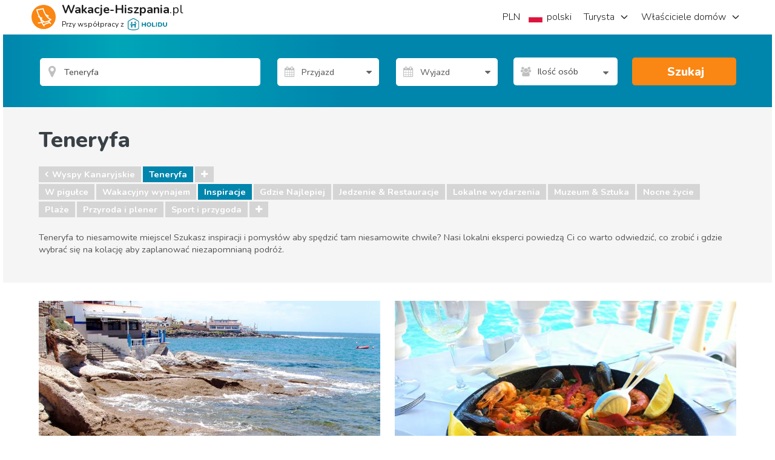

--- FILE ---
content_type: text/html; charset=utf-8
request_url: https://www.google.com/recaptcha/api2/aframe
body_size: 183
content:
<!DOCTYPE HTML><html><head><meta http-equiv="content-type" content="text/html; charset=UTF-8"></head><body><script nonce="NQseeM35brjpyJ6LRgWnVg">/** Anti-fraud and anti-abuse applications only. See google.com/recaptcha */ try{var clients={'sodar':'https://pagead2.googlesyndication.com/pagead/sodar?'};window.addEventListener("message",function(a){try{if(a.source===window.parent){var b=JSON.parse(a.data);var c=clients[b['id']];if(c){var d=document.createElement('img');d.src=c+b['params']+'&rc='+(localStorage.getItem("rc::a")?sessionStorage.getItem("rc::b"):"");window.document.body.appendChild(d);sessionStorage.setItem("rc::e",parseInt(sessionStorage.getItem("rc::e")||0)+1);localStorage.setItem("rc::h",'1769062295349');}}}catch(b){}});window.parent.postMessage("_grecaptcha_ready", "*");}catch(b){}</script></body></html>